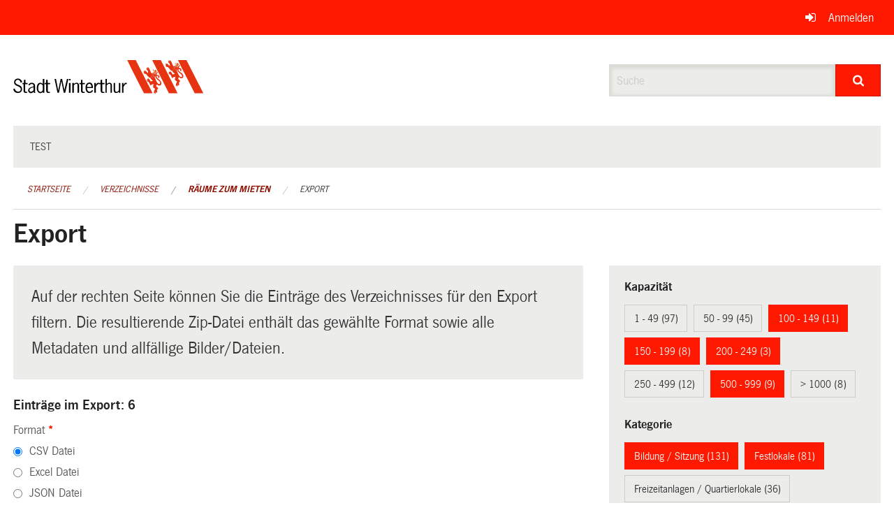

--- FILE ---
content_type: text/html; charset=UTF-8
request_url: https://ogc.winterthur.ch/directories/raeume-zum-mieten/+export?keywords=raum_kategorie%3ASpielpl%C3%A4tze%2Braum_kategorie%3AFestlokale%2Braum_kategorie%3AJugi+%2F+Pfadi+%2F+Ferienh%C3%A4user%2Braum_kategorie%3AOpen+Air%2Braum_kategorie%3ABildung+%2F+Sitzung%2Braum_kategorie%3ASport%2Braum_kategorie%3AWaldh%C3%BCtten+%2F+Feuerpl%C3%A4tze%2Braum_kategorie%3AKultur%2Braum_stadtkreis%3AAltstadt%2Braum_stadtkreis%3AT%C3%B6ss%2Braum_stadtkreis%3AW%C3%BClflingen%2Braum_stadtkreis%3AMattenbach%2Braum_kapazitat%3A100+-+149%2Braum_kapazitat%3A500+-+999%2Braum_kapazitat%3A150+-+199%2Braum_kapazitat%3A200+-+249&page=0&search=inline
body_size: 10762
content:
<!DOCTYPE html>
<html
    class="no-js"
    lang="de-CH"
    xmlns="http://www.w3.org/1999/xhtml" data-version="2026.1">
<head>
    <meta charset="utf-8" />
    <meta name="viewport" content="width=device-width, initial-scale=1.0" />

    
    <meta name="intercoolerjs:use-actual-http-method" content="true" />

    <title id="page-title">
        Export
    </title>
    <!-- This site is running on the
          ___              ____               ____ _                 _
         / _ \ _ __   ___ / ___| _____   __  / ___| | ___  _   _  __| |
        | | | | '_ \ / _ \ |  _ / _ \ \ / / | |   | |/ _ \| | | |/ _` |
        | |_| | | | |  __/ |_| | (_) \ V /  | |___| | (_) | |_| | (_| |
         \___/|_| |_|\___|\____|\___/ \_/    \____|_|\___/ \__,_|\__,_|

         Have a look at the source code: https://onegov.readthedocs.org
     -->
    
    <style>.slider{opacity:0;}</style>
    <link rel="stylesheet" type="text/css" href="https://ogc.winterthur.ch/theme/onegov.winterthur.foundation-2026.1-d7d4b032567c5798d261839b678a277408739130.css">
    <link rel="stylesheet" type="text/css" href="https://ogc.winterthur.ch/static/font-awesome/css/font-awesome.min.css___2026.1">
    <style>/* OGC-1706 */
.framed.roadwork-layout .main-title {
        display: block;
        font-size: 1.2rem;
        margin-top: 0;
}

/* OGC-1706 */
.roadwork-layout .limit-line-width dt:first-of-type,
.roadwork-layout .limit-line-width dd:first-of-type {
    display: none;
}</style>

    
    <link rel="apple-touch-icon" sizes="57x57" href="https://ogc.winterthur.ch/storage/206bb7c3085642ebf23d05f0fc75b55bd2ae95187800165412a504616537f41e">
    <link rel="icon" type="image/png" href="https://ogc.winterthur.ch/storage/779cca48ad50cba210b2d1067870ba9f5e9fe7ef7ab954f171bdbe578a7a2acd" sizes="16x16">
    <link rel="icon" type="image/png" href="https://ogc.winterthur.ch/storage/a88d807dd05becdf8f6c13361a506f7230c701dc3b3388aa96edf21b82d1b85e" sizes="32x32">
    
    
    <meta name="theme-color" content="#ff1900">

    

<meta property="og:type" content="website" />
<meta property="og:url" content="https://ogc.winterthur.ch/directories/raeume-zum-mieten/+export?keywords=raum_kategorie%3ASpielpl%C3%A4tze%2Braum_kategorie%3AFestlokale%2Braum_kategorie%3AJugi+%2F+Pfadi+%2F+Ferienh%C3%A4user%2Braum_kategorie%3AOpen+Air%2Braum_kategorie%3ABildung+%2F+Sitzung%2Braum_kategorie%3ASport%2Braum_kategorie%3AWaldh%C3%BCtten+%2F+Feuerpl%C3%A4tze%2Braum_kategorie%3AKultur%2Braum_stadtkreis%3AAltstadt%2Braum_stadtkreis%3AT%C3%B6ss%2Braum_stadtkreis%3AW%C3%BClflingen%2Braum_stadtkreis%3AMattenbach%2Braum_kapazitat%3A100+-+149%2Braum_kapazitat%3A500+-+999%2Braum_kapazitat%3A150+-+199%2Braum_kapazitat%3A200+-+249&amp;page=0&amp;search=inline" />


<meta property="og:site_name" content="Winterthur Verzeichnisse">

<meta property="og:locale" content="de_CH">
<meta property="og:locale:alternate" content="fr_CH">


    
    
    

<link rel="stylesheet" type="text/css" href="https://ogc.winterthur.ch/7da9c72a3b5f9e060b898ef7cd714b8a/jquery.datetimepicker.css.bundle.css?fd660047">
<link rel="stylesheet" type="text/css" href="https://ogc.winterthur.ch/7da9c72a3b5f9e060b898ef7cd714b8a/chosen.bundle.css?df2ed9ff">
<link rel="stylesheet" type="text/css" href="https://ogc.winterthur.ch/7da9c72a3b5f9e060b898ef7cd714b8a/geo-vermessungsamt-winterthur.bundle.css?0deacf46">
<link rel="stylesheet" type="text/css" href="https://ogc.winterthur.ch/7da9c72a3b5f9e060b898ef7cd714b8a/photoswipe.bundle.css?22605327"></head>

<body data-mapbox-token="pk.eyJ1Ijoic2VhbnRpcyIsImEiOiJjaW02ZW92OXEwMDRpeG1rbXZ5ZXJxdmtlIn0.cYzFzNi7AB4vYJgokrPVwQ" id="page-directories-raeume-zum-mieten-export" class="is-logged-out directory-entry-collection-layout" data-default-marker-color="#ff1900" data-default-lat="47.499171111774615" data-default-lon="8.729148374510752" data-default-zoom="0" data-default-marker-icon="f111">
    
    <a class="show-for-sr" href="#content">Navigation überspringen</a>

    <div class="ie-11-wrapper">
      <main>

        <header >
          
          
          <div class="globals">
            <div class="row">
              <div class="columns small-12">
                  <div class="global-header">
                      
                  </div>
                <ul>
                  <li>
                    
                    
                      
    <a class="login" href="https://ogc.winterthur.ch/auth/login?skip=0&amp;to=%2Fdirectories%2Fraeume-zum-mieten%2F%2Bexport%3Fkeywords%3Draum_kategorie%253ASpielpl%25C3%25A4tze%252Braum_kategorie%253AFestlokale%252Braum_kategorie%253AJugi%2B%252F%2BPfadi%2B%252F%2BFerienh%25C3%25A4user%252Braum_kategorie%253AOpen%2BAir%252Braum_kategorie%253ABildung%2B%252F%2BSitzung%252Braum_kategorie%253ASport%252Braum_kategorie%253AWaldh%25C3%25BCtten%2B%252F%2BFeuerpl%25C3%25A4tze%252Braum_kategorie%253AKultur%252Braum_stadtkreis%253AAltstadt%252Braum_stadtkreis%253AT%25C3%25B6ss%252Braum_stadtkreis%253AW%25C3%25BClflingen%252Braum_stadtkreis%253AMattenbach%252Braum_kapazitat%253A100%2B-%2B149%252Braum_kapazitat%253A500%2B-%2B999%252Braum_kapazitat%253A150%2B-%2B199%252Braum_kapazitat%253A200%2B-%2B249%26page%3D0%26search%3Dinline">Anmelden</a>

                    
                  </li>
                </ul>
              </div>
            </div>
          </div>

          <div class="row header">
            <div class="small-12 medium-8 columns logo">
              <a href="https://ogc.winterthur.ch/" aria-label="Zurück zur Startseite">
                
                

<svg xmlns="http://www.w3.org/2000/svg" width="273" height="48" viewBox="0 0 273 48">
  <g fill="none">
    <path fill="#E63312" d="M211.2 0C219.3 15.6 227.4 31.8 235.2 47.4 231 47.4 227.1 47.4 223.2 47.4L222.9 47.4C218.1 37.8 198.9 0 198.9 0 198.9 0 207.3 0 211.2 0M193.8 36L199.5 47.4C198.6 47.4 187.2 47.4 187.2 47.4 179.1 31.8 170.7 15.9 163.2 0 167.1 0 171.3 0 175.5 0 175.2 0 193.2 34.8 193.8 36M266.4 36L272.1 47.4C271.2 47.4 259.8 47.4 259.8 47.4 252 31.8 243.3 15.9 235.8 0 239.7 0 243.9 0 248.1 0 247.8 0 265.8 34.8 266.4 36"/>
    <path fill="#000000" d="M10.5 32.4C9.9 30 9 28.2 6.6 28.2 4.8 28.2 3 29.7 3 31.5 3 36.3 12.6 34.5 12.6 41.4 12.6 45 9.9 47.1 6.6 47.1 3 47.1.6 45 0 41.4L2.1 40.8C2.7 43.2 4.5 45.3 6.9 45.3 9 45.3 10.8 43.8 10.8 41.7 10.8 36.3 1.2 38.4 1.2 31.8 1.2 28.5 3.6 26.4 6.9 26.4 9.9 26.4 12 28.8 12.9 31.5L10.5 32.4zM17.1 32.7L20.4 32.7 20.4 34.5 17.1 34.5 17.1 43.2C17.1 44.7 17.1 45.6 18.6 45.6 19.2 45.6 19.8 45.6 20.1 45.3L20.1 46.8C19.5 47.1 18.9 47.1 18 47.1 14.7 47.1 14.7 44.7 14.7 42.3L14.7 34.5 13.2 34.5 13.2 32.7 15.3 32.7 15.3 28.2 17.4 28.2 17.4 32.7 17.1 32.7zM29.1 38.7L29.1 42.9C28.2 44.1 26.7 45.3 25.2 45.3 24 45.3 23.1 44.1 23.1 42.9 23.1 40.5 26.4 39.6 28.5 39L29.1 38.7zM31.5 46.8C31.2 45.9 31.2 44.7 31.2 43.8L31.2 36.9C31.2 33.6 28.5 32.4 26.4 32.4 24.3 32.4 22.8 33.6 21.6 35.4L23.1 36.3C24 35.1 24.9 34.2 26.4 34.2 27.9 34.2 29.1 35.1 29.1 36.6L29.1 37.5 28.5 37.8C25.5 38.7 21.3 39.6 21.3 43.5 21.3 45.6 23.1 47.4 25.2 47.4 27 47.4 28.2 46.2 29.4 45.3L29.7 47.1 31.5 47.1 31.5 46.8zM42.3 42.9C41.7 44.1 40.5 45.6 39 45.6 37.5 45.6 35.7 44.4 35.7 40.2 35.7 38.1 36.3 34.2 39 34.2 40.5 34.2 41.7 35.1 42.3 36.6L42.3 42.9zM42.3 34.2C41.4 33.3 40.2 32.4 38.7 32.4 36.3 32.4 33.6 34.5 33.6 40.2 33.6 45.6 36.9 47.4 38.7 47.4 40.2 47.4 41.4 46.5 42.3 45.3L42.3 46.8 44.4 46.8 44.4 27 42.3 27 42.3 34.2zM49.5 32.7L52.8 32.7 52.8 34.5 49.5 34.5 49.5 43.2C49.5 44.7 49.5 45.6 51 45.6 51.6 45.6 52.2 45.6 52.5 45.3L52.5 46.8C51.9 47.1 51.3 47.1 50.4 47.1 47.1 47.1 47.1 44.7 47.1 42.3L47.1 34.5 45 34.5 45 32.7 47.1 32.7 47.1 28.2 49.2 28.2 49.2 32.7 49.5 32.7z"/>
    <polygon fill="#000000" points="74.4 46.8 72.3 46.8 69 30.6 68.7 30.6 65.4 46.8 63.3 46.8 59.1 27 61.2 27 64.2 42.9 64.5 42.9 67.8 27 69.9 27 73.2 42.9 73.2 42.9 76.8 27 78.9 27"/>
    <path fill="#000000" d="M81.9 46.8L79.8 46.8 79.8 32.7 81.9 32.7 81.9 46.8zM81.9 29.1L79.8 29.1 79.8 27 81.9 27 81.9 29.1zM86.7 46.8L84.6 46.8 84.6 32.7 86.7 32.7 86.7 34.2C87.9 33.3 89.1 32.4 90.6 32.4 92.7 32.4 94.2 33.6 94.2 37.2L94.2 46.8 92.1 46.8 92.1 37.5C92.1 36 92.4 33.9 90.3 33.9 89.1 33.9 87.6 35.1 86.7 36L86.7 46.8zM99.3 32.7L102.6 32.7 102.6 34.5 99.3 34.5 99.3 43.2C99.3 44.7 99.3 45.6 100.8 45.6 101.4 45.6 102 45.6 102.3 45.3L102.3 46.8C101.7 47.1 101.1 47.1 100.2 47.1 96.9 47.1 96.9 44.7 96.9 42.3L96.9 34.5 94.8 34.5 94.8 32.7 96.9 32.7 96.9 28.2 99 28.2 99 32.7 99.3 32.7zM105.6 38.4C105.6 36.3 106.8 33.9 108.9 33.9 111 33.9 111.9 36.6 111.9 38.4L105.6 38.4zM114 39.9C114.3 36.6 113.1 32.1 109.2 32.1 106.2 32.1 103.5 34.2 103.5 39.6 103.5 45 105.9 47.1 109.2 47.1 111.6 47.1 113.4 45.6 114.3 43.8L112.8 42.9C112.2 44.1 110.7 45.3 109.5 45.3 107.4 45.3 105.6 43.8 105.6 39.9L114 39.9zM118.2 35.7C119.1 33.9 120 32.4 122.1 32.4L123 32.4 123 34.2C120.3 33.9 119.1 36.6 118.2 38.7L118.2 46.8 116.1 46.8 116.1 32.7 118.2 32.7 118.2 35.7zM127.5 32.7L130.8 32.7 130.8 34.5 127.5 34.5 127.5 43.2C127.5 44.7 127.5 45.6 129 45.6 129.6 45.6 130.2 45.6 130.5 45.3L130.5 46.8C129.9 47.1 129.3 47.1 128.4 47.1 125.1 47.1 125.1 44.7 125.1 42.3L125.1 34.5 123 34.5 123 32.7 125.1 32.7 125.1 28.2 127.2 28.2 127.2 32.7 127.5 32.7zM133.8 34.2C135 33.3 136.2 32.4 137.7 32.4 139.8 32.4 141.3 33.6 141.3 37.2L141.3 46.8 139.2 46.8 139.2 37.5C139.2 36 139.5 33.9 137.4 33.9 136.2 33.9 134.7 35.1 133.8 36L133.8 46.8 132 46.8 132 27 134.1 27 134.1 34.2 133.8 34.2zM151.2 32.7L153.3 32.7 153.3 46.8 151.2 46.8 151.2 45.3C150 46.2 148.8 47.1 147.3 47.1 145.2 47.1 143.7 45.9 143.7 42.3L143.7 32.7 145.8 32.7 145.8 42C145.8 43.5 146.1 45.6 147.6 45.6 148.8 45.6 150.3 44.4 151.2 43.5L151.2 32.7zM157.8 35.7C158.7 33.9 159.6 32.4 161.7 32.4L162.6 32.4 162.6 34.2C159.9 33.9 158.7 36.6 157.8 38.7L157.8 46.8 155.7 46.8 155.7 32.7 157.8 32.7 157.8 35.7z"/>
    <path fill="#E95B25" d="M200.7,13.2 C200.1,14.7 202.8,15.3 202.2,16.8 C201.6,17.1 201.9,16.2 201.6,16.2 C201,15.6 199.8,15 200.1,13.8 C200.1,13.5 200.1,12.9 200.7,13.2"/>
    <path fill="#E95B25" d="M203.1,13.8 C202.8,14.4 202.2,14.7 202.2,15.3 C202.2,15.9 202.5,16.2 202.8,16.2 C202.8,16.5 202.5,16.8 202.2,17.1 C201.9,17.4 201.6,17.1 201.3,16.8 C201.3,16.5 201,16.8 200.7,16.8 C200.7,17.1 200.1,17.4 200.4,17.7 C201.3,18 201.9,18.6 202.8,18.9 C204.3,18.9 204.6,17.1 205.5,16.2 C205.8,14.7 204,14.1 203.1,13.8 Z M204.9,16.2 C204.9,16.2 204.6,16.5 204.6,16.5 C204.6,16.5 204.3,16.5 204.3,16.2 C204.3,15.9 204.3,15.9 204.3,15.6 L204.6,15.6 C204.9,15.6 204.9,15.9 204.9,16.2 Z"/>
    <path fill="#E63312" d="M206.1,25.5 C205.5,24.9 204.9,24.3 205.2,23.4 C205.2,22.8 205.8,22.5 206.1,22.5 C206.7,22.5 207.3,22.8 207.6,23.4 C207.9,24 207,24.3 207.3,24.9 C207.3,25.5 207.9,25.8 208.5,25.5 C209.1,25.5 209.4,24.6 209.4,24.3 C209.4,23.1 208.8,22.2 207.9,21.6 C206.7,21 205.5,21 204.9,21.3 C205.8,20.1 205.5,18.6 206.7,18 C207,17.7 206.7,17.1 206.4,16.8 C206.4,16.8 205.8,16.5 205.8,16.8 C205.2,18 204.6,19.5 202.8,19.5 C201.3,18.9 199.2,17.7 197.7,18.9 C196.5,16.8 195.9,14.7 195,12.6 C194.4,11.7 193.8,10.2 192.3,10.2 C192.3,10.2 192,10.2 192,10.5 C192.3,10.8 192.9,11.1 192.9,11.7 C192.6,11.7 192.3,11.4 192,11.1 C191.7,10.8 191.1,10.5 190.8,10.8 C190.2,12 191.7,11.4 192.3,12 C192.3,12.3 192.6,12.6 192.3,12.6 C192.3,12.6 192.3,12.3 192,12 C191.4,12 191.1,11.7 190.8,12 C190.5,12.3 190.8,12.9 190.8,13.2 C191.1,14.1 192,15 192.6,15 C192.9,16.2 193.2,17.4 193.2,18.9 C191.4,17.7 190.2,15 187.8,15 C187.5,15 187.2,15 187.2,15.6 C187.5,15.6 188.4,15.9 188.4,16.5 C188.1,16.5 188.1,16.5 188.1,16.2 C187.5,16.2 186.9,15.9 186.6,16.5 C186.3,17.1 186.9,17.1 187.2,17.4 C186.9,17.4 186.6,17.7 186.6,18 C186.9,18.9 187.8,19.5 188.7,19.8 C189.3,20.1 189.9,19.5 190.2,20.1 C191.7,21.9 193.2,23.7 194.7,25.2 C195.3,25.2 195.6,24.9 196.2,25.2 C196.5,27.3 198.6,28.2 199.8,29.7 L199.8,30 L198.3,30 C197.7,30 197.1,30.6 197.1,30.9 C195.6,29.4 195.3,26.7 192.9,26.1 C192.6,26.1 192.3,26.1 192.3,26.4 C192.6,26.7 193.2,26.7 193.2,27.3 C192.9,27.3 192.9,27 192.6,27 C192.3,27 191.7,26.7 191.4,27 C190.8,28.2 192.3,27.9 192.9,28.5 C192.9,28.5 193.2,28.8 192.9,29.1 L192.3,28.5 C192,28.5 191.7,28.2 191.4,28.5 C191.1,29.1 191.4,29.7 192,30.3 C192.3,30.9 193.2,31.5 193.8,31.2 C194.7,32.7 195.6,34.5 196.2,36.3 L196.5,36.3 C197.4,35.7 198.3,34.8 199.5,34.5 C200.1,34.5 200.7,34.5 201,34.8 C200.7,36 200.4,36.6 200.1,37.8 C200.1,39.6 201.9,40.2 203.1,41.1 C202.5,42.9 201,44.7 201.3,46.8 C201.3,47.1 201.9,47.7 202.2,47.7 C202.2,47.1 202.2,46.5 202.5,45.9 C202.5,46.5 202.2,46.8 202.5,47.1 C202.5,47.4 202.8,48 203.4,48 C204.6,47.7 203.4,47.1 203.7,46.2 C203.7,45.9 203.7,45.3 204.3,45.6 L204.3,46.5 C204.3,46.8 204.9,47.1 205.2,46.8 C205.8,46.5 206.1,45.6 206.1,45 C206.1,44.4 206.1,43.8 205.5,43.5 C206.1,42.3 207,41.1 207.6,39.9 C206.7,39.3 205.5,38.7 204.9,37.8 C204.3,36.6 204.9,35.7 205.5,34.8 C206.4,35.7 207.6,36.3 208.8,36.6 C210,36.6 211.5,36 211.8,34.8 C213.3,30.3 208.5,27.9 206.1,25.5 Z M203.1,20.1 L203.7,21 C203.7,21 203.7,21.3 203.4,21.3 C203.4,21.3 203.1,21.3 203.1,21.3 C202.8,21 202.8,20.7 202.8,20.4 L203.1,20.1 Z M199.2,19.5 L199.8,20.1 L199.5,20.4 C199.2,20.4 198.9,20.1 198.9,19.8 C198.9,19.5 198.9,19.5 199.2,19.5 Z M197.7,20.1 L198,20.4 L198.3,21 L198,21 C198,21 197.7,20.7 197.7,20.1 Z M196.5,21.9 C196.5,21.9 196.2,21.6 196.2,21.6 L196.2,21.3 L196.2,21.6 C196.2,21.6 196.8,22.5 196.8,22.5 C196.8,22.2 196.5,21.9 196.5,21.9 Z M197.1,23.7 C197.1,23.4 196.8,23.1 197.1,23.1 L197.7,24 C197.4,24 197.1,24 197.1,23.7 Z M198,25.5 C197.7,25.5 197.7,25.2 197.4,24.9 C197.4,24.9 197.4,24.6 197.4,24.6 L197.7,24.9 L198,25.5 Z M198.3,22.8 C198.3,22.8 198,22.5 198,22.2 L198,21.9 C198,21.9 198.6,22.5 198.6,22.8 C198.6,22.8 198.3,22.8 198.3,22.8 C198.6,22.8 198.3,22.8 198.3,22.8 Z M199.5,24.6 C199.2,24.6 199.2,24.3 198.9,24.3 C198.9,24.3 198.6,24 198.6,24 C198.6,24 198.6,23.7 198.9,23.7 L199.5,24.6 Z M199.5,21.3 C199.5,21.3 199.5,21 199.5,21.3 L200.1,21.3 L200.4,21.9 C199.8,21.9 199.5,21.6 199.5,21.3 Z M200.7,23.7 C200.4,23.7 200.1,23.7 200.1,23.4 L200.1,23.1 C200.1,23.1 200.1,22.8 200.1,22.8 C200.1,22.8 200.1,22.8 200.4,22.5 L200.7,23.7 Z M201,20.4 C201,20.4 200.7,20.1 200.7,19.8 C200.7,19.8 200.7,19.5 201,19.5 L201.3,20.4 L201.3,20.7 C201.3,20.7 201.3,20.7 201,20.4 Z M202.2,22.5 C201.9,22.5 201.6,22.2 201.6,22.2 C201.6,22.2 201.3,21.6 201.3,21.6 L201.6,21.9 L202.2,22.5 Z M210,33.6 C209.7,34.2 209.1,34.5 208.5,34.2 C207,33.9 206.1,32.1 205.2,30.9 L202.2,24 L203.4,23.1 C203.4,27.3 208.5,28.5 210.3,31.8 C210.3,32.4 210.3,33 210,33.6 Z"/>
    <path fill="#E95B25" d="M232.2,3.6 C231.6,5.1 234.3,5.7 233.7,7.2 C233.1,7.5 233.4,6.6 233.1,6.6 C232.5,5.7 231.6,5.4 231.6,4.2 C231.6,3.9 231.6,3.3 232.2,3.6"/>
    <path fill="#E95B25" d="M234.6,3.9 C234.3,4.5 233.7,4.8 233.7,5.4 C233.7,6 234,6.3 234.3,6.3 C234.3,6.6 234,6.9 233.7,7.2 C233.4,7.5 233.1,7.2 232.8,6.9 C232.8,6.6 232.5,6.9 232.2,6.9 C232.2,7.2 231.6,7.5 231.9,7.8 C232.8,8.1 233.4,8.7 234.3,9 C235.8,9 236.1,7.2 237,6.3 C237.3,5.1 235.5,4.5 234.6,3.9 Z M236.7,6.3 C236.7,6.3 236.4,6.3 236.4,6.6 C236.4,6.6 236.1,6.6 236.1,6.3 C236.1,6 236.1,6 236.1,5.7 L236.4,5.7 C236.4,5.7 236.7,6.3 236.7,6.3 Z"/>
    <path fill="#E63312" d="M237.6,15.9 C237,15.3 236.4,14.7 236.4,13.8 C236.4,13.2 237,12.9 237.6,12.9 C238.2,12.9 238.8,13.2 239.1,13.8 C239.4,14.4 238.5,14.4 238.8,15 C238.8,15.6 239.4,15.9 240,15.6 C240.6,15.6 240.9,14.7 240.9,14.4 C240.9,13.2 240.3,12.3 239.4,11.7 C238.5,11.1 237.3,11.1 236.7,11.4 C237.6,10.2 237.3,8.7 238.5,8.1 C238.8,7.8 238.5,7.2 238.2,6.9 C238.2,6.9 237.6,6.6 237.6,6.9 C237,8.1 236.4,9.6 234.6,9.6 C233.1,9 231,7.8 229.2,9 C228,6.9 227.4,4.8 226.5,2.7 C225.9,1.8 225.3,0.3 223.8,0.3 C223.8,0.3 223.5,0.3 223.5,0.6 C223.8,0.9 224.4,1.2 224.4,1.8 C224.1,1.8 223.8,1.5 223.5,1.2 C223.2,0.9 222.6,0.6 222.3,0.9 C221.7,2.1 223.2,1.5 223.5,2.1 C223.5,2.4 223.8,2.7 223.5,2.7 C223.5,2.7 223.5,2.4 223.2,2.1 C222.9,1.8 222.6,1.8 222,1.8 C221.7,2.1 222,2.7 222,3 C222.3,3.9 223.2,4.5 223.8,4.8 C224.1,6 224.4,7.2 224.4,8.7 C222.6,7.5 221.1,4.8 218.7,4.8 C218.4,4.8 218.1,4.8 218.1,5.4 C218.4,5.4 219.3,5.7 219.3,6.3 C219,6.3 219,6.3 219,6 C219,6 218.4,6 218.1,6.6 C217.8,7.2 218.4,7.2 218.7,7.5 C218.4,7.5 218.1,7.8 218.1,8.1 C218.4,9 219.3,9.6 220.2,9.9 C220.8,10.2 221.4,9.6 221.7,10.2 C223.2,12 224.7,13.8 226.2,15.3 C226.8,15.3 227.1,15 227.7,15.3 C228,17.4 230.1,18.3 231.3,19.8 L231.3,20.1 L229.8,20.1 C229.2,20.1 228.6,20.7 228.6,21 C227.1,19.5 226.8,16.8 224.4,16.2 C224.1,16.2 223.8,16.2 223.8,16.5 C224.1,16.8 224.7,16.8 224.7,17.4 C224.4,17.4 224.4,17.1 224.1,17.1 C223.8,17.1 223.2,16.8 222.9,17.1 C222,18 223.5,17.7 223.8,18.3 C223.8,18.3 224.1,18.6 223.8,18.9 L223.5,18 C223.2,18 222.9,17.7 222.6,18 C222.3,18.6 222.6,19.2 223.2,19.8 C223.5,20.4 224.1,21 225,20.7 C225.9,22.2 226.8,24 227.4,25.8 L227.7,25.8 C228.6,25.2 229.5,24.3 230.7,24 C231.3,24 231.9,24 232.2,24.3 C231.9,25.5 231.6,26.1 231.3,27.3 C231.3,29.1 233.1,29.7 234.6,30.6 C234,32.4 232.5,34.2 232.8,36.3 C232.8,36.6 233.4,37.2 233.7,37.2 C233.7,36.6 233.7,36 234,35.4 C234,36 233.7,36.3 234,36.6 C234,36.9 234.3,37.5 234.9,37.5 C236.1,37.2 234.9,36.6 235.2,35.7 C235.2,35.4 235.2,34.8 235.8,35.1 L235.8,36 C235.8,36.3 236.4,36.6 236.7,36.3 C237.3,36 237.6,35.1 237.6,34.5 C237.6,33.9 237.6,33.3 237,33 C237.6,31.8 238.5,30.6 239.1,29.4 C238.2,28.8 237,28.2 236.4,27.3 C235.8,26.1 236.4,25.2 237,24.3 C237.9,25.2 239.1,25.8 240.3,26.1 C241.5,26.1 243,25.5 243.3,24.3 C244.8,20.4 240,18.3 237.6,15.9 Z M234.6,10.2 L235.5,11.1 C235.5,11.1 235.5,11.4 235.2,11.4 C235.2,11.4 234.9,11.4 234.9,11.4 C234.6,11.1 234.6,10.8 234.6,10.5 L234.6,10.2 Z M230.7,9.6 L231.3,10.2 L231,10.8 C230.7,10.8 230.4,10.5 230.4,10.2 C230.7,9.9 230.7,9.9 230.7,9.6 Z M229.5,10.5 L229.8,10.8 L230.1,11.4 L229.8,11.4 C229.8,11.4 229.5,10.8 229.5,10.5 Z M228.3,12 C228,12 228,11.7 228,11.7 L228,11.4 L228,11.7 C228,11.7 228.6,12.6 228.6,12.6 C228.3,12.3 228.3,12.3 228.3,12 Z M228.6,13.8 C228.6,13.5 228.3,13.2 228.6,13.2 L229.2,14.1 C228.9,14.1 228.9,14.1 228.6,13.8 Z M229.5,15.9 C229.2,15.9 229.2,15.6 228.9,15.3 C228.9,15.3 228.9,15 228.9,15 L229.2,15.3 L229.5,15.9 Z M230.1,12.9 C230.1,12.9 229.8,12.6 229.8,12.3 L229.8,12 C229.8,12 230.4,12.6 230.4,12.9 C230.4,12.9 230.1,12.9 230.1,12.9 C230.1,13.2 230.1,13.2 230.1,12.9 Z M231,14.7 C230.7,14.7 230.7,14.4 230.4,14.4 C230.4,14.4 230.1,14.1 230.1,14.1 C230.1,14.1 230.1,13.8 230.4,13.8 L231,14.7 Z M231,11.4 C231,11.4 231.3,11.1 231,11.4 L231.6,11.4 L231.9,12 C231.6,12.3 231.3,11.7 231,11.4 Z M232.5,14.1 C232.2,14.1 231.9,14.1 231.9,13.8 L231.9,13.5 C231.9,13.5 231.9,13.2 231.9,13.2 C231.9,13.2 231.9,13.2 232.2,12.9 L232.5,14.1 Z M232.8,10.8 C232.8,10.8 232.5,10.5 232.5,10.2 C232.5,10.2 232.5,9.9 232.8,9.9 L233.1,10.8 L233.1,11.1 C233.1,11.1 232.8,10.8 232.8,10.8 Z M233.7,12.9 C233.4,12.9 233.1,12.6 233.1,12.6 C233.1,12.3 232.8,12 232.8,12 L233.1,12.3 L233.7,12.9 Z M241.5,23.7 C241.2,24.3 240.6,24.6 240,24.3 C238.5,24 237.6,22.5 236.7,21 L233.7,14.1 L234.6,13.2 C234.6,17.4 239.7,18.6 241.5,21.9 C241.8,22.8 241.8,23.4 241.5,23.7 Z"/>
  </g>
</svg>


              </a>
            </div>
            <div class="small-12 medium-4 columns">
              
              <form class="searchbox" action="https://ogc.winterthur.ch/search" method="GET" data-typeahead="on" data-typeahead-source="https://ogc.winterthur.ch/search/suggest" data-typeahead-target="https://ogc.winterthur.ch/search">
                <div class="row collapse">
                    <div class="columns small-10">
                        <label for="search" class="show-for-sr">Suche</label>
                        <input id="search" data-typeahead-subject type="text" name="q" placeholder="Suche" autocomplete="off" autocorrect="off" required maxlength="200" />
                        <button type="reset" class="reset-button" tabindex="-1"></button>
                    </div>
                    <div class="columns small-2">
                        <button type="submit" class="button postfix" aria-label="Suche">
                          <i class="fa fa-search"></i>
                        </button>
                    </div>
                </div>
                <div class="row typeahead">
                  <div class="columns small-12" data-typeahead-container>
                  </div>
                </div>
              </form>
            </div>
          </div>

          <div class="row locals">
              <div class="small-12 columns">
                  
    <div class="main-navigation False">
        <nav class="top-bar" data-topbar role="navigation">
            <ul class="title-area">
                
                <li class="name" style="width: 0;"></li>
                <li class="toggle-topbar menu-icon">
                    <a href="#"><span>Menu</span></a>
                </li>
            </ul>
            <section class="top-bar-section">
                <ul class="left">
                    <li>
    <a href="https://ogc.winterthur.ch/topics/test">test</a>
</li>
                </ul>
            </section>
        </nav>
        <div class="clearfix"></div>
    </div>

                  
    
        
    

                  
    <nav role="navigation" aria-label="Sie sind hier">
        <ul class="breadcrumbs">
            
                <li class="">
    <a href="https://ogc.winterthur.ch/">Startseite</a>
</li>
            
                <li class="">
    <a href="https://ogc.winterthur.ch/directories">Verzeichnisse</a>
</li>
            
                <li class="">
    <a href="https://ogc.winterthur.ch/directories/raeume-zum-mieten">Räume zum Mieten</a>
</li>
            
                <li class="current">
    <a href="#">Export</a>
</li>
            
        </ul>
    </nav>

              </div>
          </div>

          <div class="row alerts">
            <div class="small-12 columns" id="alert-boxes">
              
              
              
    

            </div>
          </div>
        </header>

        

        <article class="row content without-sidebar-links">
          <div class="small-12 columns">
            <div class="row">
                <div class="small-12 columns">
                  <section role="main" id="content">
                    <h1 class="main-title"><div></div>
        Export
    <div></div></h1>
                    
        <div class="row">
            <div class="small-12 medium-8 columns">
                <div class="panel">
                    Auf der rechten Seite können Sie die Einträge des Verzeichnisses für den Export filtern. Die resultierende Zip-Datei enthält das gewählte Format sowie alle Metadaten und allfällige Bilder/Dateien.
                </div>
                <h3>Einträge im Export: 6</h3>
                
    <form class="" method="POST" enctype="multipart/form-data" action="https://ogc.winterthur.ch/directories/raeume-zum-mieten/+export?keywords=raum_kategorie%3ASpielpl%C3%A4tze%2Braum_kategorie%3AFestlokale%2Braum_kategorie%3AJugi+%2F+Pfadi+%2F+Ferienh%C3%A4user%2Braum_kategorie%3AOpen+Air%2Braum_kategorie%3ABildung+%2F+Sitzung%2Braum_kategorie%3ASport%2Braum_kategorie%3AWaldh%C3%BCtten+%2F+Feuerpl%C3%A4tze%2Braum_kategorie%3AKultur%2Braum_stadtkreis%3AAltstadt%2Braum_stadtkreis%3AT%C3%B6ss%2Braum_stadtkreis%3AW%C3%BClflingen%2Braum_stadtkreis%3AMattenbach%2Braum_kapazitat%3A100+-+149%2Braum_kapazitat%3A500+-+999%2Braum_kapazitat%3A150+-+199%2Braum_kapazitat%3A200+-+249&amp;page=0&amp;search=inline" data-image-upload-url="https://ogc.winterthur.ch/images/upload.json?csrf-token=a6e16d21be2038e3ea1c0d458e8d0f145e52c48c96b4d6516c21e2d87927c412.aXozTg.UEFASY1yDE9oHCDJtUdSLG3b3cU" data-image-list-url="https://ogc.winterthur.ch/images/json" data-file-upload-url="https://ogc.winterthur.ch/files/upload.json?order_by=name&amp;csrf-token=a6e16d21be2038e3ea1c0d458e8d0f145e52c48c96b4d6516c21e2d87927c412.aXozTg.UEFASY1yDE9oHCDJtUdSLG3b3cU" data-file-list-url="https://ogc.winterthur.ch/files/json?order_by=name" data-sitecollection-url="https://ogc.winterthur.ch/sitecollection" id="">
        
            
            
                <div class="formfields ">
                    
    
        <div class="row field-csrf_token field-type-csrftokenfield False"><div class="large-12 columns">
        
            
                <input id="csrf_token" name="csrf_token" type="hidden" value="20260128162326##9cecd32f5a08eafb1d04c5425bc3211698123431">
                
            
            
        
    </div></div>
    

                    <div class="clearfix"></div>
                </div>
            
        
            
            
                <div class="formfields ">
                    
    
        <div class="row field-file_format field-type-radiofield False"><div class="large-12 columns">
        
            
            
                

                <div class="group-label">
                    
     
    
    
        
        
            <span class="label-text">Format</span>
            <span class="label-required">*</span>
            

            
            <ul id="file_format" placeholder=""><li><input aria-required checked id="file_format-0" name="file_format" type="radio" value="csv"> <label for="file_format-0">CSV Datei</label></li><li><input aria-required id="file_format-1" name="file_format" type="radio" value="xlsx"> <label for="file_format-1">Excel Datei</label></li><li><input aria-required id="file_format-2" name="file_format" type="radio" value="json"> <label for="file_format-2">JSON Datei</label></li><li><input aria-required id="file_format-3" name="file_format" type="radio" value="xml"> <label for="file_format-3">XML Datei</label></li></ul>
        
    

                </div>
                
            
        
    </div></div>
    

                    <div class="clearfix"></div>
                </div>
            
        
        
        
            
            
                <input type="submit" value="Absenden" class="button">
            
            
        
    </form>

            </div>
            <div class="columns small-12 medium-4">
                <div class="filter-panel">
                    <div class="filter-periods">
                        <h2 class="filter-title">Kapazität</h2>
                        
    <ul class="tags">
        <li class="click-through">
            <span
                class="False blank-label False">
    <a href="https://ogc.winterthur.ch/directories/raeume-zum-mieten/+export?keywords=raum_kategorie%3ASpielpl%C3%A4tze%2Braum_kategorie%3AFestlokale%2Braum_kategorie%3AJugi+%2F+Pfadi+%2F+Ferienh%C3%A4user%2Braum_kategorie%3AOpen+Air%2Braum_kategorie%3ABildung+%2F+Sitzung%2Braum_kategorie%3ASport%2Braum_kategorie%3AWaldh%C3%BCtten+%2F+Feuerpl%C3%A4tze%2Braum_kategorie%3AKultur%2Braum_stadtkreis%3AAltstadt%2Braum_stadtkreis%3AT%C3%B6ss%2Braum_stadtkreis%3AW%C3%BClflingen%2Braum_stadtkreis%3AMattenbach%2Braum_kapazitat%3A1+-+49%2Braum_kapazitat%3A150+-+199%2Braum_kapazitat%3A200+-+249%2Braum_kapazitat%3A500+-+999%2Braum_kapazitat%3A100+-+149&amp;page=0&amp;past_only=0&amp;published_only=0&amp;search=inline&amp;upcoming_only=0">1 - 49 (97)</a>
</span>
        </li>
        <li class="click-through">
            <span
                class="False blank-label False">
    <a href="https://ogc.winterthur.ch/directories/raeume-zum-mieten/+export?keywords=raum_kategorie%3ASpielpl%C3%A4tze%2Braum_kategorie%3AFestlokale%2Braum_kategorie%3AJugi+%2F+Pfadi+%2F+Ferienh%C3%A4user%2Braum_kategorie%3AOpen+Air%2Braum_kategorie%3ABildung+%2F+Sitzung%2Braum_kategorie%3ASport%2Braum_kategorie%3AWaldh%C3%BCtten+%2F+Feuerpl%C3%A4tze%2Braum_kategorie%3AKultur%2Braum_stadtkreis%3AAltstadt%2Braum_stadtkreis%3AT%C3%B6ss%2Braum_stadtkreis%3AW%C3%BClflingen%2Braum_stadtkreis%3AMattenbach%2Braum_kapazitat%3A150+-+199%2Braum_kapazitat%3A200+-+249%2Braum_kapazitat%3A500+-+999%2Braum_kapazitat%3A100+-+149%2Braum_kapazitat%3A50+-+99&amp;page=0&amp;past_only=0&amp;published_only=0&amp;search=inline&amp;upcoming_only=0">50 - 99 (45)</a>
</span>
        </li>
        <li class="click-through">
            <span
                class="active blank-label False">
    <a href="https://ogc.winterthur.ch/directories/raeume-zum-mieten/+export?keywords=raum_kategorie%3ASpielpl%C3%A4tze%2Braum_kategorie%3AFestlokale%2Braum_kategorie%3AJugi+%2F+Pfadi+%2F+Ferienh%C3%A4user%2Braum_kategorie%3AOpen+Air%2Braum_kategorie%3ABildung+%2F+Sitzung%2Braum_kategorie%3ASport%2Braum_kategorie%3AWaldh%C3%BCtten+%2F+Feuerpl%C3%A4tze%2Braum_kategorie%3AKultur%2Braum_stadtkreis%3AAltstadt%2Braum_stadtkreis%3AT%C3%B6ss%2Braum_stadtkreis%3AW%C3%BClflingen%2Braum_stadtkreis%3AMattenbach%2Braum_kapazitat%3A150+-+199%2Braum_kapazitat%3A200+-+249%2Braum_kapazitat%3A500+-+999&amp;page=0&amp;past_only=0&amp;published_only=0&amp;search=inline&amp;upcoming_only=0">100 - 149 (11)</a>
</span>
        </li>
        <li class="click-through">
            <span
                class="active blank-label False">
    <a href="https://ogc.winterthur.ch/directories/raeume-zum-mieten/+export?keywords=raum_kategorie%3ASpielpl%C3%A4tze%2Braum_kategorie%3AFestlokale%2Braum_kategorie%3AJugi+%2F+Pfadi+%2F+Ferienh%C3%A4user%2Braum_kategorie%3AOpen+Air%2Braum_kategorie%3ABildung+%2F+Sitzung%2Braum_kategorie%3ASport%2Braum_kategorie%3AWaldh%C3%BCtten+%2F+Feuerpl%C3%A4tze%2Braum_kategorie%3AKultur%2Braum_stadtkreis%3AAltstadt%2Braum_stadtkreis%3AT%C3%B6ss%2Braum_stadtkreis%3AW%C3%BClflingen%2Braum_stadtkreis%3AMattenbach%2Braum_kapazitat%3A100+-+149%2Braum_kapazitat%3A200+-+249%2Braum_kapazitat%3A500+-+999&amp;page=0&amp;past_only=0&amp;published_only=0&amp;search=inline&amp;upcoming_only=0">150 - 199 (8)</a>
</span>
        </li>
        <li class="click-through">
            <span
                class="active blank-label False">
    <a href="https://ogc.winterthur.ch/directories/raeume-zum-mieten/+export?keywords=raum_kategorie%3ASpielpl%C3%A4tze%2Braum_kategorie%3AFestlokale%2Braum_kategorie%3AJugi+%2F+Pfadi+%2F+Ferienh%C3%A4user%2Braum_kategorie%3AOpen+Air%2Braum_kategorie%3ABildung+%2F+Sitzung%2Braum_kategorie%3ASport%2Braum_kategorie%3AWaldh%C3%BCtten+%2F+Feuerpl%C3%A4tze%2Braum_kategorie%3AKultur%2Braum_stadtkreis%3AAltstadt%2Braum_stadtkreis%3AT%C3%B6ss%2Braum_stadtkreis%3AW%C3%BClflingen%2Braum_stadtkreis%3AMattenbach%2Braum_kapazitat%3A100+-+149%2Braum_kapazitat%3A150+-+199%2Braum_kapazitat%3A500+-+999&amp;page=0&amp;past_only=0&amp;published_only=0&amp;search=inline&amp;upcoming_only=0">200 - 249 (3)</a>
</span>
        </li>
        <li class="click-through">
            <span
                class="False blank-label False">
    <a href="https://ogc.winterthur.ch/directories/raeume-zum-mieten/+export?keywords=raum_kategorie%3ASpielpl%C3%A4tze%2Braum_kategorie%3AFestlokale%2Braum_kategorie%3AJugi+%2F+Pfadi+%2F+Ferienh%C3%A4user%2Braum_kategorie%3AOpen+Air%2Braum_kategorie%3ABildung+%2F+Sitzung%2Braum_kategorie%3ASport%2Braum_kategorie%3AWaldh%C3%BCtten+%2F+Feuerpl%C3%A4tze%2Braum_kategorie%3AKultur%2Braum_stadtkreis%3AAltstadt%2Braum_stadtkreis%3AT%C3%B6ss%2Braum_stadtkreis%3AW%C3%BClflingen%2Braum_stadtkreis%3AMattenbach%2Braum_kapazitat%3A150+-+199%2Braum_kapazitat%3A200+-+249%2Braum_kapazitat%3A500+-+999%2Braum_kapazitat%3A250+-+499%2Braum_kapazitat%3A100+-+149&amp;page=0&amp;past_only=0&amp;published_only=0&amp;search=inline&amp;upcoming_only=0">250 - 499 (12)</a>
</span>
        </li>
        <li class="click-through">
            <span
                class="active blank-label False">
    <a href="https://ogc.winterthur.ch/directories/raeume-zum-mieten/+export?keywords=raum_kategorie%3ASpielpl%C3%A4tze%2Braum_kategorie%3AFestlokale%2Braum_kategorie%3AJugi+%2F+Pfadi+%2F+Ferienh%C3%A4user%2Braum_kategorie%3AOpen+Air%2Braum_kategorie%3ABildung+%2F+Sitzung%2Braum_kategorie%3ASport%2Braum_kategorie%3AWaldh%C3%BCtten+%2F+Feuerpl%C3%A4tze%2Braum_kategorie%3AKultur%2Braum_stadtkreis%3AAltstadt%2Braum_stadtkreis%3AT%C3%B6ss%2Braum_stadtkreis%3AW%C3%BClflingen%2Braum_stadtkreis%3AMattenbach%2Braum_kapazitat%3A100+-+149%2Braum_kapazitat%3A150+-+199%2Braum_kapazitat%3A200+-+249&amp;page=0&amp;past_only=0&amp;published_only=0&amp;search=inline&amp;upcoming_only=0">500 - 999 (9)</a>
</span>
        </li>
        <li class="click-through">
            <span
                class="False blank-label False">
    <a href="https://ogc.winterthur.ch/directories/raeume-zum-mieten/+export?keywords=raum_kategorie%3ASpielpl%C3%A4tze%2Braum_kategorie%3AFestlokale%2Braum_kategorie%3AJugi+%2F+Pfadi+%2F+Ferienh%C3%A4user%2Braum_kategorie%3AOpen+Air%2Braum_kategorie%3ABildung+%2F+Sitzung%2Braum_kategorie%3ASport%2Braum_kategorie%3AWaldh%C3%BCtten+%2F+Feuerpl%C3%A4tze%2Braum_kategorie%3AKultur%2Braum_stadtkreis%3AAltstadt%2Braum_stadtkreis%3AT%C3%B6ss%2Braum_stadtkreis%3AW%C3%BClflingen%2Braum_stadtkreis%3AMattenbach%2Braum_kapazitat%3A150+-+199%2Braum_kapazitat%3A200+-+249%2Braum_kapazitat%3A500+-+999%2Braum_kapazitat%3A%3E+1000%2Braum_kapazitat%3A100+-+149&amp;page=0&amp;past_only=0&amp;published_only=0&amp;search=inline&amp;upcoming_only=0">&gt; 1000 (8)</a>
</span>
        </li>
    </ul>

                    </div>
                    <div class="filter-periods">
                        <h2 class="filter-title">Kategorie</h2>
                        
    <ul class="tags">
        <li class="click-through">
            <span
                class="active blank-label False">
    <a href="https://ogc.winterthur.ch/directories/raeume-zum-mieten/+export?keywords=raum_kategorie%3AFestlokale%2Braum_kategorie%3AWaldh%C3%BCtten+%2F+Feuerpl%C3%A4tze%2Braum_kategorie%3AJugi+%2F+Pfadi+%2F+Ferienh%C3%A4user%2Braum_kategorie%3AKultur%2Braum_kategorie%3AOpen+Air%2Braum_kategorie%3ASpielpl%C3%A4tze%2Braum_kategorie%3ASport%2Braum_stadtkreis%3AAltstadt%2Braum_stadtkreis%3AT%C3%B6ss%2Braum_stadtkreis%3AW%C3%BClflingen%2Braum_stadtkreis%3AMattenbach%2Braum_kapazitat%3A100+-+149%2Braum_kapazitat%3A500+-+999%2Braum_kapazitat%3A150+-+199%2Braum_kapazitat%3A200+-+249&amp;page=0&amp;past_only=0&amp;published_only=0&amp;search=inline&amp;upcoming_only=0">Bildung / Sitzung (131)</a>
</span>
        </li>
        <li class="click-through">
            <span
                class="active blank-label False">
    <a href="https://ogc.winterthur.ch/directories/raeume-zum-mieten/+export?keywords=raum_kategorie%3AWaldh%C3%BCtten+%2F+Feuerpl%C3%A4tze%2Braum_kategorie%3ABildung+%2F+Sitzung%2Braum_kategorie%3AJugi+%2F+Pfadi+%2F+Ferienh%C3%A4user%2Braum_kategorie%3AKultur%2Braum_kategorie%3AOpen+Air%2Braum_kategorie%3ASpielpl%C3%A4tze%2Braum_kategorie%3ASport%2Braum_stadtkreis%3AAltstadt%2Braum_stadtkreis%3AT%C3%B6ss%2Braum_stadtkreis%3AW%C3%BClflingen%2Braum_stadtkreis%3AMattenbach%2Braum_kapazitat%3A100+-+149%2Braum_kapazitat%3A500+-+999%2Braum_kapazitat%3A150+-+199%2Braum_kapazitat%3A200+-+249&amp;page=0&amp;past_only=0&amp;published_only=0&amp;search=inline&amp;upcoming_only=0">Festlokale (81)</a>
</span>
        </li>
        <li class="click-through">
            <span
                class="False blank-label False">
    <a href="https://ogc.winterthur.ch/directories/raeume-zum-mieten/+export?keywords=raum_kategorie%3AFestlokale%2Braum_kategorie%3AFreizeitanlagen+%2F+Quartierlokale%2Braum_kategorie%3AWaldh%C3%BCtten+%2F+Feuerpl%C3%A4tze%2Braum_kategorie%3ABildung+%2F+Sitzung%2Braum_kategorie%3AJugi+%2F+Pfadi+%2F+Ferienh%C3%A4user%2Braum_kategorie%3AKultur%2Braum_kategorie%3AOpen+Air%2Braum_kategorie%3ASpielpl%C3%A4tze%2Braum_kategorie%3ASport%2Braum_stadtkreis%3AAltstadt%2Braum_stadtkreis%3AT%C3%B6ss%2Braum_stadtkreis%3AW%C3%BClflingen%2Braum_stadtkreis%3AMattenbach%2Braum_kapazitat%3A100+-+149%2Braum_kapazitat%3A500+-+999%2Braum_kapazitat%3A150+-+199%2Braum_kapazitat%3A200+-+249&amp;page=0&amp;past_only=0&amp;published_only=0&amp;search=inline&amp;upcoming_only=0">Freizeitanlagen / Quartierlokale (36)</a>
</span>
        </li>
        <li class="click-through">
            <span
                class="False blank-label False">
    <a href="https://ogc.winterthur.ch/directories/raeume-zum-mieten/+export?keywords=raum_kategorie%3AFestlokale%2Braum_kategorie%3AWaldh%C3%BCtten+%2F+Feuerpl%C3%A4tze%2Braum_kategorie%3ABildung+%2F+Sitzung%2Braum_kategorie%3AJugi+%2F+Pfadi+%2F+Ferienh%C3%A4user%2Braum_kategorie%3AKultur%2Braum_kategorie%3AOpen+Air%2Braum_kategorie%3ASpielpl%C3%A4tze%2Braum_kategorie%3AJugendtreffpunkte+%2F+Jugendkultur%2Braum_kategorie%3ASport%2Braum_stadtkreis%3AAltstadt%2Braum_stadtkreis%3AT%C3%B6ss%2Braum_stadtkreis%3AW%C3%BClflingen%2Braum_stadtkreis%3AMattenbach%2Braum_kapazitat%3A100+-+149%2Braum_kapazitat%3A500+-+999%2Braum_kapazitat%3A150+-+199%2Braum_kapazitat%3A200+-+249&amp;page=0&amp;past_only=0&amp;published_only=0&amp;search=inline&amp;upcoming_only=0">Jugendtreffpunkte / Jugendkultur (10)</a>
</span>
        </li>
        <li class="click-through">
            <span
                class="active blank-label False">
    <a href="https://ogc.winterthur.ch/directories/raeume-zum-mieten/+export?keywords=raum_kategorie%3AFestlokale%2Braum_kategorie%3AWaldh%C3%BCtten+%2F+Feuerpl%C3%A4tze%2Braum_kategorie%3ABildung+%2F+Sitzung%2Braum_kategorie%3AKultur%2Braum_kategorie%3AOpen+Air%2Braum_kategorie%3ASpielpl%C3%A4tze%2Braum_kategorie%3ASport%2Braum_stadtkreis%3AAltstadt%2Braum_stadtkreis%3AT%C3%B6ss%2Braum_stadtkreis%3AW%C3%BClflingen%2Braum_stadtkreis%3AMattenbach%2Braum_kapazitat%3A100+-+149%2Braum_kapazitat%3A500+-+999%2Braum_kapazitat%3A150+-+199%2Braum_kapazitat%3A200+-+249&amp;page=0&amp;past_only=0&amp;published_only=0&amp;search=inline&amp;upcoming_only=0">Jugi / Pfadi / Ferienhäuser (2)</a>
</span>
        </li>
        <li class="click-through">
            <span
                class="active blank-label False">
    <a href="https://ogc.winterthur.ch/directories/raeume-zum-mieten/+export?keywords=raum_kategorie%3AFestlokale%2Braum_kategorie%3AWaldh%C3%BCtten+%2F+Feuerpl%C3%A4tze%2Braum_kategorie%3ABildung+%2F+Sitzung%2Braum_kategorie%3AJugi+%2F+Pfadi+%2F+Ferienh%C3%A4user%2Braum_kategorie%3AOpen+Air%2Braum_kategorie%3ASpielpl%C3%A4tze%2Braum_kategorie%3ASport%2Braum_stadtkreis%3AAltstadt%2Braum_stadtkreis%3AT%C3%B6ss%2Braum_stadtkreis%3AW%C3%BClflingen%2Braum_stadtkreis%3AMattenbach%2Braum_kapazitat%3A100+-+149%2Braum_kapazitat%3A500+-+999%2Braum_kapazitat%3A150+-+199%2Braum_kapazitat%3A200+-+249&amp;page=0&amp;past_only=0&amp;published_only=0&amp;search=inline&amp;upcoming_only=0">Kultur (105)</a>
</span>
        </li>
        <li class="click-through">
            <span
                class="False blank-label False">
    <a href="https://ogc.winterthur.ch/directories/raeume-zum-mieten/+export?keywords=raum_kategorie%3AFestlokale%2Braum_kategorie%3AWaldh%C3%BCtten+%2F+Feuerpl%C3%A4tze%2Braum_kategorie%3ABildung+%2F+Sitzung%2Braum_kategorie%3AJugi+%2F+Pfadi+%2F+Ferienh%C3%A4user%2Braum_kategorie%3AKultur%2Braum_kategorie%3AOpen+Air%2Braum_kategorie%3ASpielpl%C3%A4tze%2Braum_kategorie%3AMeetings%2Braum_kategorie%3ASport%2Braum_stadtkreis%3AAltstadt%2Braum_stadtkreis%3AT%C3%B6ss%2Braum_stadtkreis%3AW%C3%BClflingen%2Braum_stadtkreis%3AMattenbach%2Braum_kapazitat%3A100+-+149%2Braum_kapazitat%3A500+-+999%2Braum_kapazitat%3A150+-+199%2Braum_kapazitat%3A200+-+249&amp;page=0&amp;past_only=0&amp;published_only=0&amp;search=inline&amp;upcoming_only=0">Meetings (1)</a>
</span>
        </li>
        <li class="click-through">
            <span
                class="active blank-label False">
    <a href="https://ogc.winterthur.ch/directories/raeume-zum-mieten/+export?keywords=raum_kategorie%3AFestlokale%2Braum_kategorie%3AWaldh%C3%BCtten+%2F+Feuerpl%C3%A4tze%2Braum_kategorie%3ABildung+%2F+Sitzung%2Braum_kategorie%3AJugi+%2F+Pfadi+%2F+Ferienh%C3%A4user%2Braum_kategorie%3AKultur%2Braum_kategorie%3ASpielpl%C3%A4tze%2Braum_kategorie%3ASport%2Braum_stadtkreis%3AAltstadt%2Braum_stadtkreis%3AT%C3%B6ss%2Braum_stadtkreis%3AW%C3%BClflingen%2Braum_stadtkreis%3AMattenbach%2Braum_kapazitat%3A100+-+149%2Braum_kapazitat%3A500+-+999%2Braum_kapazitat%3A150+-+199%2Braum_kapazitat%3A200+-+249&amp;page=0&amp;past_only=0&amp;published_only=0&amp;search=inline&amp;upcoming_only=0">Open Air (9)</a>
</span>
        </li>
        <li class="click-through">
            <span
                class="active blank-label False">
    <a href="https://ogc.winterthur.ch/directories/raeume-zum-mieten/+export?keywords=raum_kategorie%3AFestlokale%2Braum_kategorie%3AWaldh%C3%BCtten+%2F+Feuerpl%C3%A4tze%2Braum_kategorie%3ABildung+%2F+Sitzung%2Braum_kategorie%3AJugi+%2F+Pfadi+%2F+Ferienh%C3%A4user%2Braum_kategorie%3AKultur%2Braum_kategorie%3AOpen+Air%2Braum_kategorie%3ASport%2Braum_stadtkreis%3AAltstadt%2Braum_stadtkreis%3AT%C3%B6ss%2Braum_stadtkreis%3AW%C3%BClflingen%2Braum_stadtkreis%3AMattenbach%2Braum_kapazitat%3A100+-+149%2Braum_kapazitat%3A500+-+999%2Braum_kapazitat%3A150+-+199%2Braum_kapazitat%3A200+-+249&amp;page=0&amp;past_only=0&amp;published_only=0&amp;search=inline&amp;upcoming_only=0">Spielplätze (10)</a>
</span>
        </li>
        <li class="click-through">
            <span
                class="active blank-label False">
    <a href="https://ogc.winterthur.ch/directories/raeume-zum-mieten/+export?keywords=raum_kategorie%3AFestlokale%2Braum_kategorie%3AWaldh%C3%BCtten+%2F+Feuerpl%C3%A4tze%2Braum_kategorie%3ABildung+%2F+Sitzung%2Braum_kategorie%3AJugi+%2F+Pfadi+%2F+Ferienh%C3%A4user%2Braum_kategorie%3AKultur%2Braum_kategorie%3AOpen+Air%2Braum_kategorie%3ASpielpl%C3%A4tze%2Braum_stadtkreis%3AAltstadt%2Braum_stadtkreis%3AT%C3%B6ss%2Braum_stadtkreis%3AW%C3%BClflingen%2Braum_stadtkreis%3AMattenbach%2Braum_kapazitat%3A100+-+149%2Braum_kapazitat%3A500+-+999%2Braum_kapazitat%3A150+-+199%2Braum_kapazitat%3A200+-+249&amp;page=0&amp;past_only=0&amp;published_only=0&amp;search=inline&amp;upcoming_only=0">Sport (31)</a>
</span>
        </li>
        <li class="click-through">
            <span
                class="active blank-label False">
    <a href="https://ogc.winterthur.ch/directories/raeume-zum-mieten/+export?keywords=raum_kategorie%3AFestlokale%2Braum_kategorie%3ABildung+%2F+Sitzung%2Braum_kategorie%3AJugi+%2F+Pfadi+%2F+Ferienh%C3%A4user%2Braum_kategorie%3AKultur%2Braum_kategorie%3AOpen+Air%2Braum_kategorie%3ASpielpl%C3%A4tze%2Braum_kategorie%3ASport%2Braum_stadtkreis%3AAltstadt%2Braum_stadtkreis%3AT%C3%B6ss%2Braum_stadtkreis%3AW%C3%BClflingen%2Braum_stadtkreis%3AMattenbach%2Braum_kapazitat%3A100+-+149%2Braum_kapazitat%3A500+-+999%2Braum_kapazitat%3A150+-+199%2Braum_kapazitat%3A200+-+249&amp;page=0&amp;past_only=0&amp;published_only=0&amp;search=inline&amp;upcoming_only=0">Waldhütten / Feuerplätze (7)</a>
</span>
        </li>
    </ul>

                    </div>
                    <div class="filter-periods">
                        <h2 class="filter-title">Stadtkreis</h2>
                        
    <ul class="tags">
        <li class="click-through">
            <span
                class="False blank-label False">
    <a href="https://ogc.winterthur.ch/directories/raeume-zum-mieten/+export?keywords=raum_kategorie%3ASpielpl%C3%A4tze%2Braum_kategorie%3AFestlokale%2Braum_kategorie%3AJugi+%2F+Pfadi+%2F+Ferienh%C3%A4user%2Braum_kategorie%3AOpen+Air%2Braum_kategorie%3ABildung+%2F+Sitzung%2Braum_kategorie%3ASport%2Braum_kategorie%3AWaldh%C3%BCtten+%2F+Feuerpl%C3%A4tze%2Braum_kategorie%3AKultur%2Braum_stadtkreis%3AAltstadt%2Braum_stadtkreis%3AT%C3%B6ss%2Braum_stadtkreis%3AMattenbach%2Braum_stadtkreis%3AStadt%2Braum_stadtkreis%3AW%C3%BClflingen%2Braum_kapazitat%3A100+-+149%2Braum_kapazitat%3A500+-+999%2Braum_kapazitat%3A150+-+199%2Braum_kapazitat%3A200+-+249&amp;page=0&amp;past_only=0&amp;published_only=0&amp;search=inline&amp;upcoming_only=0">Stadt (112)</a>
</span>
        </li>
        <li class="click-through">
            <span
                class="active blank-label False">
    <a href="https://ogc.winterthur.ch/directories/raeume-zum-mieten/+export?keywords=raum_kategorie%3ASpielpl%C3%A4tze%2Braum_kategorie%3AFestlokale%2Braum_kategorie%3AJugi+%2F+Pfadi+%2F+Ferienh%C3%A4user%2Braum_kategorie%3AOpen+Air%2Braum_kategorie%3ABildung+%2F+Sitzung%2Braum_kategorie%3ASport%2Braum_kategorie%3AWaldh%C3%BCtten+%2F+Feuerpl%C3%A4tze%2Braum_kategorie%3AKultur%2Braum_stadtkreis%3AAltstadt%2Braum_stadtkreis%3AW%C3%BClflingen%2Braum_stadtkreis%3AT%C3%B6ss%2Braum_kapazitat%3A100+-+149%2Braum_kapazitat%3A500+-+999%2Braum_kapazitat%3A150+-+199%2Braum_kapazitat%3A200+-+249&amp;page=0&amp;past_only=0&amp;published_only=0&amp;search=inline&amp;upcoming_only=0">Mattenbach (3)</a>
</span>
        </li>
        <li class="click-through">
            <span
                class="False blank-label False">
    <a href="https://ogc.winterthur.ch/directories/raeume-zum-mieten/+export?keywords=raum_kategorie%3ASpielpl%C3%A4tze%2Braum_kategorie%3AFestlokale%2Braum_kategorie%3AJugi+%2F+Pfadi+%2F+Ferienh%C3%A4user%2Braum_kategorie%3AOpen+Air%2Braum_kategorie%3ABildung+%2F+Sitzung%2Braum_kategorie%3ASport%2Braum_kategorie%3AWaldh%C3%BCtten+%2F+Feuerpl%C3%A4tze%2Braum_kategorie%3AKultur%2Braum_stadtkreis%3AAltstadt%2Braum_stadtkreis%3AT%C3%B6ss%2Braum_stadtkreis%3AMattenbach%2Braum_stadtkreis%3AW%C3%BClflingen%2Braum_stadtkreis%3AOberwinterthur%2Braum_kapazitat%3A100+-+149%2Braum_kapazitat%3A500+-+999%2Braum_kapazitat%3A150+-+199%2Braum_kapazitat%3A200+-+249&amp;page=0&amp;past_only=0&amp;published_only=0&amp;search=inline&amp;upcoming_only=0">Oberwinterthur (15)</a>
</span>
        </li>
        <li class="click-through">
            <span
                class="False blank-label False">
    <a href="https://ogc.winterthur.ch/directories/raeume-zum-mieten/+export?keywords=raum_kategorie%3ASpielpl%C3%A4tze%2Braum_kategorie%3AFestlokale%2Braum_kategorie%3AJugi+%2F+Pfadi+%2F+Ferienh%C3%A4user%2Braum_kategorie%3AOpen+Air%2Braum_kategorie%3ABildung+%2F+Sitzung%2Braum_kategorie%3ASport%2Braum_kategorie%3AWaldh%C3%BCtten+%2F+Feuerpl%C3%A4tze%2Braum_kategorie%3AKultur%2Braum_stadtkreis%3AAltstadt%2Braum_stadtkreis%3AT%C3%B6ss%2Braum_stadtkreis%3ASeen%2Braum_stadtkreis%3AMattenbach%2Braum_stadtkreis%3AW%C3%BClflingen%2Braum_kapazitat%3A100+-+149%2Braum_kapazitat%3A500+-+999%2Braum_kapazitat%3A150+-+199%2Braum_kapazitat%3A200+-+249&amp;page=0&amp;past_only=0&amp;published_only=0&amp;search=inline&amp;upcoming_only=0">Seen (9)</a>
</span>
        </li>
        <li class="click-through">
            <span
                class="active blank-label False">
    <a href="https://ogc.winterthur.ch/directories/raeume-zum-mieten/+export?keywords=raum_kategorie%3ASpielpl%C3%A4tze%2Braum_kategorie%3AFestlokale%2Braum_kategorie%3AJugi+%2F+Pfadi+%2F+Ferienh%C3%A4user%2Braum_kategorie%3AOpen+Air%2Braum_kategorie%3ABildung+%2F+Sitzung%2Braum_kategorie%3ASport%2Braum_kategorie%3AWaldh%C3%BCtten+%2F+Feuerpl%C3%A4tze%2Braum_kategorie%3AKultur%2Braum_stadtkreis%3AAltstadt%2Braum_stadtkreis%3AW%C3%BClflingen%2Braum_stadtkreis%3AMattenbach%2Braum_kapazitat%3A100+-+149%2Braum_kapazitat%3A500+-+999%2Braum_kapazitat%3A150+-+199%2Braum_kapazitat%3A200+-+249&amp;page=0&amp;past_only=0&amp;published_only=0&amp;search=inline&amp;upcoming_only=0">Töss (14)</a>
</span>
        </li>
        <li class="click-through">
            <span
                class="False blank-label False">
    <a href="https://ogc.winterthur.ch/directories/raeume-zum-mieten/+export?keywords=raum_kategorie%3ASpielpl%C3%A4tze%2Braum_kategorie%3AFestlokale%2Braum_kategorie%3AJugi+%2F+Pfadi+%2F+Ferienh%C3%A4user%2Braum_kategorie%3AOpen+Air%2Braum_kategorie%3ABildung+%2F+Sitzung%2Braum_kategorie%3ASport%2Braum_kategorie%3AWaldh%C3%BCtten+%2F+Feuerpl%C3%A4tze%2Braum_kategorie%3AKultur%2Braum_stadtkreis%3AVeltheim%2Braum_stadtkreis%3AAltstadt%2Braum_stadtkreis%3AT%C3%B6ss%2Braum_stadtkreis%3AMattenbach%2Braum_stadtkreis%3AW%C3%BClflingen%2Braum_kapazitat%3A100+-+149%2Braum_kapazitat%3A500+-+999%2Braum_kapazitat%3A150+-+199%2Braum_kapazitat%3A200+-+249&amp;page=0&amp;past_only=0&amp;published_only=0&amp;search=inline&amp;upcoming_only=0">Veltheim (5)</a>
</span>
        </li>
        <li class="click-through">
            <span
                class="active blank-label False">
    <a href="https://ogc.winterthur.ch/directories/raeume-zum-mieten/+export?keywords=raum_kategorie%3ASpielpl%C3%A4tze%2Braum_kategorie%3AFestlokale%2Braum_kategorie%3AJugi+%2F+Pfadi+%2F+Ferienh%C3%A4user%2Braum_kategorie%3AOpen+Air%2Braum_kategorie%3ABildung+%2F+Sitzung%2Braum_kategorie%3ASport%2Braum_kategorie%3AWaldh%C3%BCtten+%2F+Feuerpl%C3%A4tze%2Braum_kategorie%3AKultur%2Braum_stadtkreis%3AAltstadt%2Braum_stadtkreis%3AT%C3%B6ss%2Braum_stadtkreis%3AMattenbach%2Braum_kapazitat%3A100+-+149%2Braum_kapazitat%3A500+-+999%2Braum_kapazitat%3A150+-+199%2Braum_kapazitat%3A200+-+249&amp;page=0&amp;past_only=0&amp;published_only=0&amp;search=inline&amp;upcoming_only=0">Wülflingen (8)</a>
</span>
        </li>
    </ul>

                    </div>
                </div>
            </div>
        </div>
    
                  </section>
                </div>
            </div>
          </div>
        </article>

        <footer>
          
    <footer>
        <div class="row footer-content">
            <div class="small-12 columns">
                
    
        
    

                
    

                
    <div class="row footer-links">
      <div class="small-12 columns">
        
            <span>
                <a href="https://www.admin.digital">OneGov Cloud</a><a href="https://github.com/OneGov/onegov-cloud/blob/master/CHANGES.md#release-20261"> 2026.1</a>
            </span>
            <span>
                <a href="https://www.admin.digital/datenschutz">Datenschutz</a>
            </span>
        
        
      </div>
    </div>

            </div>
        </div>
    </footer>

        <div id="clipboard-copy" class="flash-message hidden">In die Zwischenablage kopiert!</div>
        </footer>

      </main>
    </div>
<script type="text/javascript" src="https://ogc.winterthur.ch/7da9c72a3b5f9e060b898ef7cd714b8a/auto-login.bundle.js?5294bf0c"></script>
<script type="text/javascript" src="https://ogc.winterthur.ch/7da9c72a3b5f9e060b898ef7cd714b8a/common.bundle.js?259d982c"></script>
<script type="text/javascript" src="https://ogc.winterthur.ch/7da9c72a3b5f9e060b898ef7cd714b8a/chosen.bundle.js?6c88e4da"></script>
<script type="text/javascript" src="https://ogc.winterthur.ch/7da9c72a3b5f9e060b898ef7cd714b8a/geo-vermessungsamt-winterthur.bundle.js?8b21f02c"></script>
<script type="text/javascript" src="https://ogc.winterthur.ch/7da9c72a3b5f9e060b898ef7cd714b8a/all_blank.bundle.js?9baeca26"></script>
<script type="text/javascript" src="https://ogc.winterthur.ch/7da9c72a3b5f9e060b898ef7cd714b8a/photoswipe.bundle.js?e2341616"></script>
<script type="text/javascript" src="https://ogc.winterthur.ch/7da9c72a3b5f9e060b898ef7cd714b8a/iframe-resizer.bundle.js?4b2b7703"></script></body>

</html>

